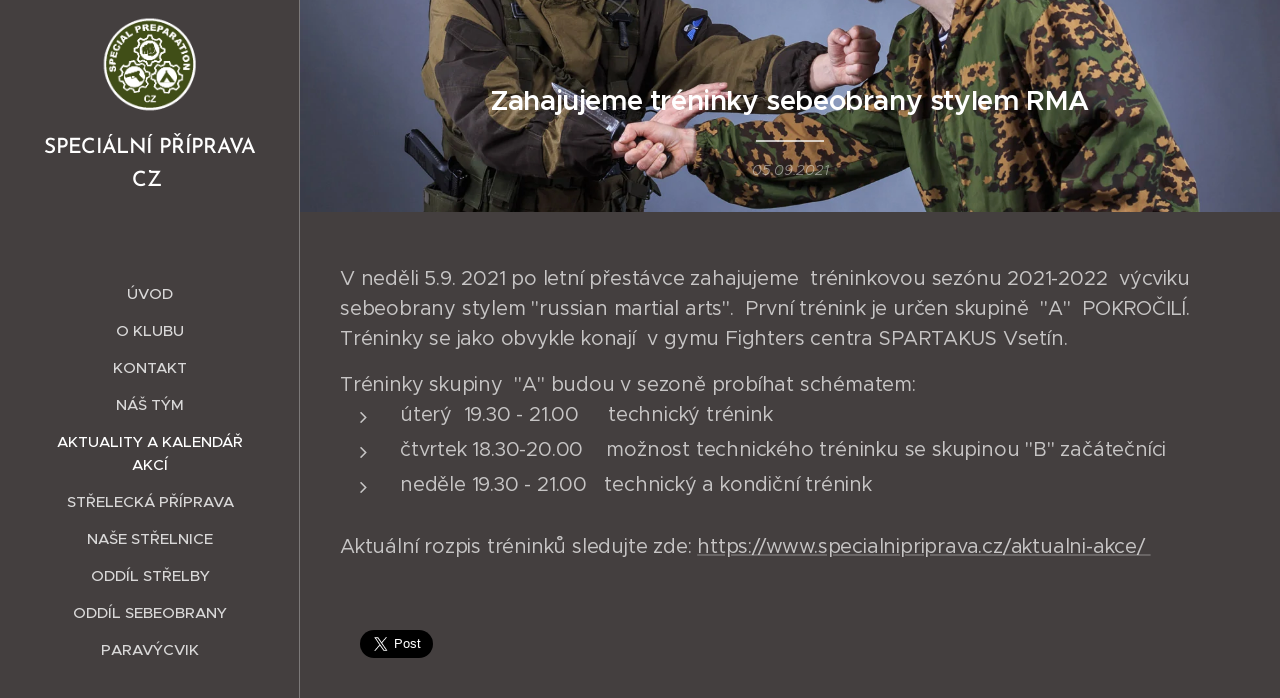

--- FILE ---
content_type: text/css
request_url: https://duyn491kcolsw.cloudfront.net/files/3n/3nc/3ncfuo.css?ph=804f39ddcc
body_size: 120
content:
:root{--ac-color:#fff176;--ac-color-h:53.8686131386861;--ac-color-s:100%;--ac-color-l:73.13725490196079%;--ac-color-rgb:255,241,118;--ac-acs:92;--ac-acl:35;--ac-acd:-15;--ac-basic:#222;--ac-basic-rgb:34,34,34;--ac-basic-h:0;--ac-basic-s:0%;--ac-basic-l:13.333333333333334%}